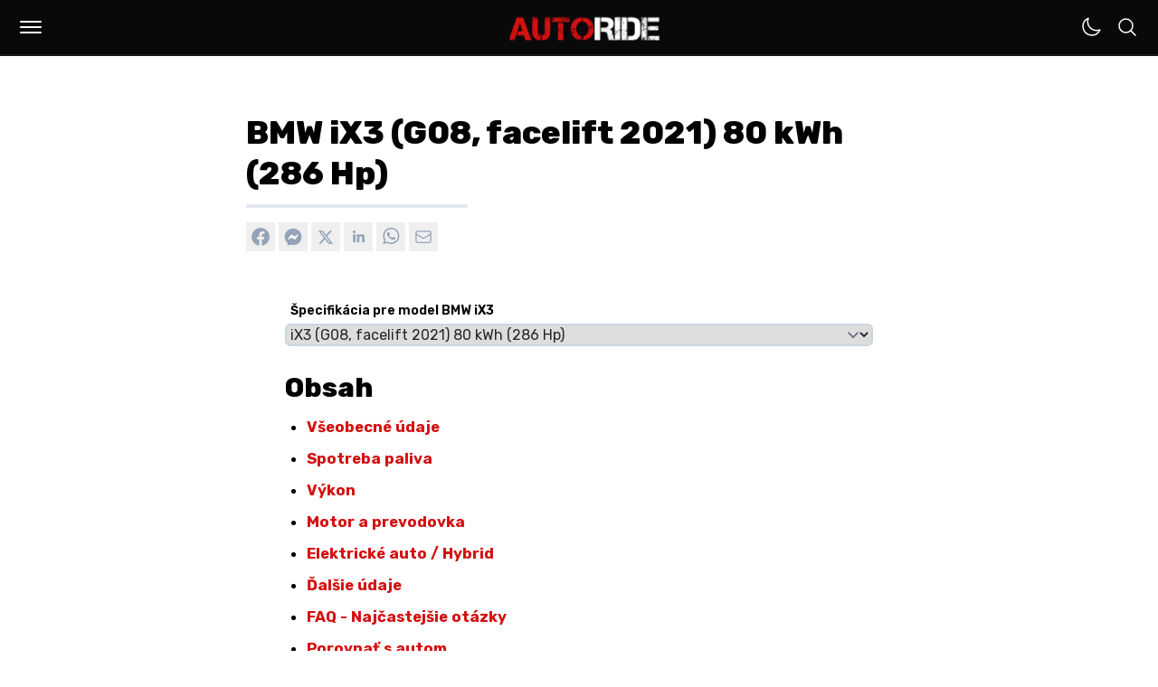

--- FILE ---
content_type: text/html; charset=utf-8
request_url: https://www.google.com/recaptcha/api2/aframe
body_size: 262
content:
<!DOCTYPE HTML><html><head><meta http-equiv="content-type" content="text/html; charset=UTF-8"></head><body><script nonce="Oc27danmtaazocb8lFg2IQ">/** Anti-fraud and anti-abuse applications only. See google.com/recaptcha */ try{var clients={'sodar':'https://pagead2.googlesyndication.com/pagead/sodar?'};window.addEventListener("message",function(a){try{if(a.source===window.parent){var b=JSON.parse(a.data);var c=clients[b['id']];if(c){var d=document.createElement('img');d.src=c+b['params']+'&rc='+(localStorage.getItem("rc::a")?sessionStorage.getItem("rc::b"):"");window.document.body.appendChild(d);sessionStorage.setItem("rc::e",parseInt(sessionStorage.getItem("rc::e")||0)+1);localStorage.setItem("rc::h",'1769068642669');}}}catch(b){}});window.parent.postMessage("_grecaptcha_ready", "*");}catch(b){}</script></body></html>

--- FILE ---
content_type: application/javascript; charset=utf-8
request_url: https://fundingchoicesmessages.google.com/f/AGSKWxWvs2AQEyqRbJ8GYSlUjMbschIljsHSf3umfwB37whssT0XaRjzyN5I78b7puDJ3zuj3AsVhyxzI6bQAeShjcJgIRtTvX5LDa9Wt-OOCatTftDYwXe-6FIx_9SHnF-2kIvZqvxCxZ3fXay_t6F6auKvYoN0mdCStr0C6GMI84b2OK2uWSWtvxsMCyIM/_/blogads-/ad_rotator_=dynamicwebad&/advertisement__left_ad.
body_size: -1289
content:
window['df95e9f2-cadc-461a-a4a1-9d2d7f1e1647'] = true;